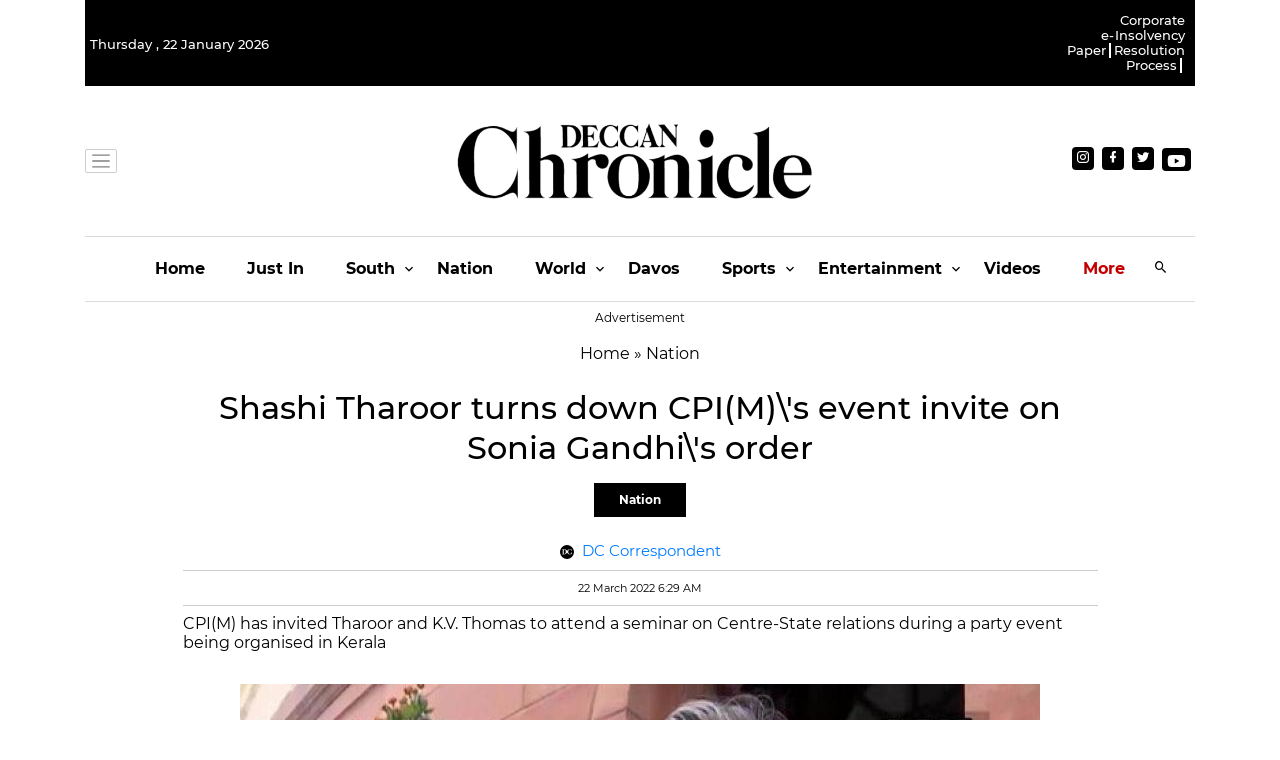

--- FILE ---
content_type: application/javascript; charset=utf-8
request_url: https://fundingchoicesmessages.google.com/f/AGSKWxXYRQiepFUgtvKhZWxNYiaDYWnEQH_UBGrHCQmmIF8obLS0bxeDvY7weOAbB-Wbk7Nj385RhLk-oBlsN3GP6UVEXlvD9493MunGQCqBCy6-C_V_A-Ko0m78NrcIlCj7cbHHyN0D1-pWf1p1fns99wt2Et0qh7QtNCQTuaTWz8eyQYvX8yu1TbnevGk9/_/ad_base._pushads./iqadcontroller./getmdhlink.-ad-400.
body_size: -1288
content:
window['829e39e6-db23-47a5-b47a-b3023a83c8e7'] = true;